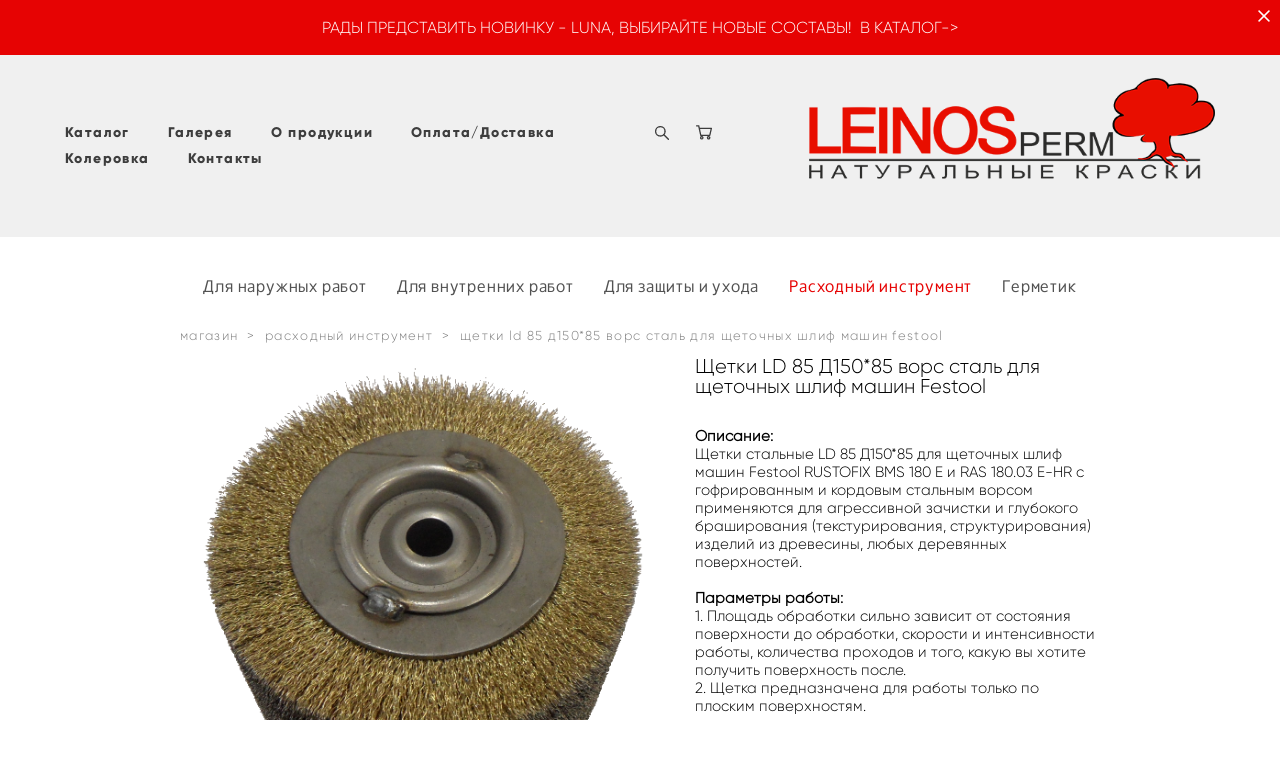

--- FILE ---
content_type: text/html; charset=UTF-8
request_url: https://leinosperm.ru/shop/schetki-ld-85-d15085-vors-stal-dlja-schetochnyh-shlif-mashin-festool
body_size: 18537
content:
<!-- Vigbo-cms //cdn-st2.vigbo.com/u69987/82071/ chloe -->
<!DOCTYPE html>
<html lang="ru">
<head>
    <script>var _createCookie=function(e,o,t){var i,n="";t&&((i=new Date).setTime(i.getTime()+864e5*t),n="; expires="+i.toGMTString()),document.cookie=e+"="+o+n+"; path=/"};function getCookie(e){e=document.cookie.match(new RegExp("(?:^|; )"+e.replace(/([\.$?*|{}\(\)\[\]\\\/\+^])/g,"\\$1")+"=([^;]*)"));return e?decodeURIComponent(e[1]):void 0}"bot"==getCookie("_gphw_mode")&&_createCookie("_gphw_mode","humen",0);</script>
    <meta charset="utf-8">
<title>Расходный инструмент > Щетки LD 85 Д150*85 ворс сталь для щеточных шлиф машин Festool купить в интернет-магазине</title>
<meta name="keywords" content="Щетки LD 85 Д150*85 ворс сталь для щеточных шлиф машин Festool, Расходный инструмент." />
<meta name="description" content="Расходный инструмент. Щетки LD 85 Д150*85 ворс сталь для щеточных шлиф машин Festool." />
    <meta property="og:title" content="Расходный инструмент > Щетки LD 85 Д150*85 ворс сталь для щеточных шлиф машин Festool купить в интернет-магазине" />
    <meta property="og:description" content="Расходный инструмент. Щетки LD 85 Д150*85 ворс сталь для щеточных шлиф машин Festool." />
    <meta property="og:url" content="https://leinosperm.ru/shop/schetki-ld-85-d15085-vors-stal-dlja-schetochnyh-shlif-mashin-festool" />
    <meta property="og:type" content="website" />
        <meta property="og:image" content="//cdn-sh1.vigbo.com/shops/176489/products/19807491/images/3-2373484bc863110b95dd2873cb6cf39c.png" />
        <meta property="og:image" content="//cdn-st2.vigbo.com/u69987/82071/logo/u-8de7388e3a7d62a66af918fdcd7ca22a@2x.png" />
        <meta property="og:image" content="//cdn-sh1.vigbo.com/shops/176489/products/19807491/images/3-594f1b78fbab65e3c755f7b70ea465c0.png" />

<meta name="viewport" content="width=device-width, initial-scale=1">


	<link rel="shortcut icon" href="//cdn-st2.vigbo.com/u69987/82071/favicon.ico" type="image/x-icon" />

<!-- Blog RSS -->

<!-- Preset CSS -->
    <script>window.use_preset = false;</script>

<script>
    window.cdn_paths = {};
    window.cdn_paths.modules = '//cdn-s.vigbo.com/cms/kevin2/site/' + 'dev/scripts/site/';
    window.cdn_paths.site_scripts = '//cdn-s.vigbo.com/cms/kevin2/site/' + 'dev/scripts/';
</script>
    <link href="https://fonts.googleapis.com/css?family=Abel|Alegreya:400,400i,700,700i,800,800i,900,900i|Alex+Brush|Amatic+SC:400,700|Andika|Anonymous+Pro:400i,700i|Anton|Arimo:400,400i,700,700i|Arsenal:400,400i,700,700i|Asap:400,400i,500,500i,600,600i,700,700i|Bad+Script|Baumans|Bitter:100,100i,200,200i,300,300i,400i,500,500i,600,600i,700i,800,800i,900,900i|Brygada+1918:400,700,400i,700i|Cactus+Classical+Serif|Carlito:400,700,400i,700i|Chocolate+Classical+Sans|Comfortaa:300,400,500,600,700|Commissioner:100,200,300,400,500,600,700,800,900|Cormorant:300i,400i,500,500i,600,600i,700i|Cormorant+Garamond:300i,400i,500,500i,600,600i,700i|Cormorant+Infant:300i,400i,500,500i,600,600i,700i|Cousine:400,400i,700,700i|Crafty+Girls|Cuprum:400,400i,700,700i|Days+One|Dela+Gothic+One|Delius+Unicase:400,700|Didact+Gothic|Dosis|EB+Garamond:400i,500,500i,600,600i,700i,800,800i|Euphoria+Script|Exo|Exo+2:100,100i,200,200i,300i,400i,500,500i,600,600i,700i,800,800i,900,900i|Federo|Fira+Code:300,500,600|Fira+Sans:100,100i,200,200i,300i,400i,500,500i,600,600i,700i,800,800i,900,900i|Fira+Sans+Condensed:100,100i,200,200i,300i,400i,500,500i,600,600i,700i,800,800i,900,900i|Forum|Gentium+Book+Plus:400,700,400i,700i|Gentium+Plus:400,700,400i,700i|Geologica:100,200,300,400,500,600,700,800,900|Glegoo:400,700|Golos+Text:400,500,600,700,800,900|Gudea:400,400i,700|Handlee|IBM+Plex+Mono:100,100i,200,200i,300i,400i,500,500i,600,600i,700i|IBM+Plex+Sans:100,100i,200,200i,300i,400i,500,500i,600,600i,700i|IBM+Plex+Serif:100,100i,200,200i,300,300i,400,400i,500,500i,600,600i,700,700i|Inter:100,200,300,400,500,600,700,800,900|Inter+Tight:100,200,300,400,500,600,700,800,900,100i,200i,300i,400i,500i,600i,700i,800i,900i|Istok+Web:400,400i,700,700i|JetBrains+Mono:100,100i,200,200i,300,300i,400,400i,500,500i,600,600i,700,700i,800,800i|Jost:100,100i,200,200i,300,300i,400,400i,500,500i,600,600i,700,700i,800,800i,900,900i|Jura:400,300,500,600,700|Kelly+Slab|Kranky|Krona+One|Leckerli+One|Ledger|Liter|Lobster|Lora:400,400i,700,700i,500,500i,600,600i|Lunasima:400,700|Manrope:200,300,400,500,600,700,800|Marck+Script|Marko+One|Marmelad|Merienda+One|Merriweather:300i,400i,700i,900,900i|Moderustic:300,400,500,600,700,800|Montserrat:300i,400i,500,500i,600,600i,700i,800,800i,900,900i|Montserrat+Alternates:100,100i,200,200i,300,300i,400,400i,500,500i,600,600i,700,700i,800,800i,900,900i|Mulish:200,300,400,500,600,700,800,900,200i,300i,400i,500i,600i,700i,800i,900i|Neucha|Noticia+Text:400,400i,700,700i|Noto+Sans:400,400i,700,700i|Noto+Sans+Mono:100,200,300,400,500,600,700,800,900|Noto+Serif:400,400i,700,700i|Noto+Serif+Display:100,200,300,400,500,600,700,800,900,100i,200i,300i,400i,500i,600i,700i,800i,900i|Nova+Flat|Nova+Oval|Nova+Round|Nova+Slim|Nunito:400,200,200i,300,300i,400i,600,600i,700,700i,800,800i,900,900i|Old+Standard+TT:400i|Open+Sans:300i,400i,600,600i,700i,800,800i|Open+Sans+Condensed:300,300i,700|Oranienbaum|Original+Surfer|Oswald:200,500,600|Oxygen:300|Pacifico|Philosopher:400,400i,700,700i|Piazzolla:100,200,300,400,500,600,700,800,900,100i,200i,300i,400i,500i,600i,700i,800i,900i|Play:400,700|Playfair+Display:400,700,400i,500,500i,600,600i,700i,800,800i,900,900i|Playfair+Display+SC|Poiret+One|Press+Start+2P|Prosto+One|PT+Mono|PT+Sans:400i,700i|PT+Sans+Caption:400,700|PT+Sans+Narrow:400,700|PT+Serif:400i,700i|PT+Serif+Caption:400,400i|Quicksand|Raleway:100,100i,300i,400i,500,500i,600,600i,700i,800,800i,900,900i|Roboto:100,100i,300i,400i,500,500i,700i,900,900i|Roboto+Condensed:300i,400i,700i|Roboto+Mono:100,100i,200,200i,300,300i,400,400i,500,500i,600,600i,700,700i|Roboto+Slab:100,200,500,600,800,900|Rochester|Rokkitt:400,100,300,500,600,700,800,900|Rubik:300i,400i,500,500i,600,600i,700i,800,800i,900,900i|Ruslan+Display|Russo+One|Salsa|Satisfy|Scada:400,400i,700,700i|Snippet|Sofia|Source+Code+Pro:200,300,400,500,600,700,900|Source+Sans+Pro:200,300,400,600,700,900|Source+Serif+Pro:200,200i,300,300i,400,400i,600,600i,700,700i,900,900i|Spectral:200,200i,300,300i,400,400i,500,500i,600,600i,700,700i,800,800i|Stint+Ultra+Expanded|STIX+Two+Text:400,700,400i,700i|Syncopate|Tenor+Sans|Tinos:400,400i,700,700i|Trochut|Ubuntu:300i,400i,500,500i,700i|Ubuntu+Condensed|Ubuntu+Mono:400,400i,700,700i|Unbounded:200,300,400,500,600,700,800,900|Underdog|Unkempt:400,700|Voces|Wix+Madefor+Display:400,500,600,700,800|Wix+Madefor+Text:400,500,600,700,800,400i,500i,600i,700i,800i|Yeseva+One|Ysabeau:100,200,300,400,500,600,700,800,900,100i,200i,300i,400i,500i,600i,700i,800i,900i|Ysabeau+Infant:100,200,300,400,500,600,700,800,900,100i,200i,300i,400i,500i,600i,700i,800i,900i|Ysabeau+Office:100,200,300,400,500,600,700,800,900,100i,200i,300i,400i,500i,600i,700i,800i,900i|Ysabeau+SC:100,200,300,400,500,600,700,800,900|Zen+Old+Mincho&display=swap&subset=cyrillic" rel="stylesheet">
    <!-- Preconnect resource -->
    <link rel="preconnect" href="https://leinosperm.ru/">
    <link rel="preconnect" href="//cdn-s.vigbo.com/cms/kevin2/site/">
    <link rel="preconnect" href="//cdn-sh.vigbo.com">

    <!-- Preload JS -->
    <link rel="preload" as="script" href="//cdn-s.vigbo.com/cms/kevin2/site/dev/scripts/vendor/jquery-3.3.1.min.js?ver=uzimSt">
    <link rel="preload" as="script" href="//cdn-s.vigbo.com/cms/kevin2/site/prod/js/site.js?ver=uzimSt">

            <!-- React Preload JS -->
        <link rel="preload" as="script" href="//cdn-s.vigbo.com/cms/kevin2/site/prod/js/runtime-main.js?ver=uzimSt">
        <link rel="preload" as="script" href="//cdn-s.vigbo.com/cms/kevin2/site/prod/js/main.chunk.js?ver=uzimSt">
    
    <!-- CORE CSS -->
    
        <!-- SHOP CSS -->
    <link rel="preload" as="style" onload="this.onload=null;this.rel='stylesheet'" href="//cdn-sh.vigbo.com/vigbo-cms/styles/prod/build_shop_front.css?v=yoi6fA">
    <noscript>
        <link rel="stylesheet" type="text/css" href="//cdn-sh.vigbo.com/vigbo-cms/styles/prod/build_shop_front.css?v=yoi6fA">
    </noscript>
    
    <!-- SITE CSS -->
    <link rel="preload" as="style" onload="this.onload=null;this.rel='stylesheet'" href="//cdn-s.vigbo.com/cms/kevin2/site/prod/css/build_cms_front.css?v=yoi6fA">
    <noscript>
        <link rel="stylesheet" type="text/css" href="//cdn-s.vigbo.com/cms/kevin2/site/prod/css/build_cms_front.css?v=yoi6fA">
    </noscript>

        <!-- CUSTOM SHOP CSS -->
    <link rel="preload" as="style" onload="this.onload=null;this.rel='stylesheet'" href="https://leinosperm.ru/css/custom-shop.css?v=46.748">
    <noscript>
        <link rel="stylesheet" type="text/css" href="https://leinosperm.ru/css/custom-shop.css?v=46.748">
    </noscript>
    
        <!-- React styles -->
    <link rel="preload" as="style" onload="this.onload=null;this.rel='stylesheet'" href="//cdn-s.vigbo.com/cms/kevin2/site/prod/css/main.chunk.css?ver=uzimSt">
    <noscript>
        <link rel="stylesheet" type="text/css" href="//cdn-s.vigbo.com/cms/kevin2/site/prod/css/main.chunk.css?ver=uzimSt">
    </noscript>
    <!-- /React styles -->
    
    <!-- LIFE CHANGED CSS -->
            <link rel="preload" as="style" onload="this.onload=null;this.rel='stylesheet'" href="https://leinosperm.ru/css/custom.css?v=46.748">
        <noscript>
            <link rel="stylesheet" type="text/css" href="https://leinosperm.ru/css/custom.css?v=46.748">
        </noscript>
    
    
                
    
    
        <style>
    .adaptive-desktop .custom__content--max-width,
    .adaptive-desktop .md-infoline__wrap {
        max-width: 100%;
    }
</style>
    <script src="//cdn-s.vigbo.com/cms/kevin2/site/dev/scripts/vendor/jquery-3.3.1.min.js?ver=uzimSt"></script>

    </head>


	



    <body data-template="chloe" class="f__preset-box f__site f__2 loading locale_ru chloe mod--search-enable mod--img-logo mod--header-static mod--menu-action-on-scroll mod--menu-load-on-scroll mod--infoline-cross-enable protect-images desktop mod--shop-page adaptive-desktop mod--horizontal-menu mod--infoline-enable bot-version js--loading-cascade mod--font-none-preset layout-logo-right--from-logo--menu-left   " data-preview="">

            
    
                        <!-- Инфополоса -->
            <div id="md-infoline" class="md-infoline js--infoline  ">
                    <div class="md-infoline__close" data-infoline-close>
            <svg width="12px" height="12px" viewBox="0 0 12 12">
                <g stroke="none" stroke-width="1" fill="none" fill-rule="evenodd">
                    <g  transform="translate(-893.000000, -308.000000)" fill="currentColor" fill-rule="nonzero">
                        <path d="M898.46967,313.46967 L899.53033,313.46967 L899,312.93934 L898.46967,313.46967 L897.93934,314 L893.46967,309.53033 C892.762563,308.823223 893.823223,307.762563 894.53033,308.46967 L899,312.93934 L903.46967,308.46967 C904.176777,307.762563 905.237437,308.823223 904.53033,309.53033 L900.06066,314 L904.53033,318.46967 C905.237437,319.176777 904.176777,320.237437 903.46967,319.53033 L899,315.06066 L894.53033,319.53033 C893.823223,320.237437 892.762563,319.176777 893.46967,318.46967 L897.93934,314 L898.46967,313.46967 Z M899.53033,313.46967 L899,312.93934 L898.46967,313.46967 L899.53033,313.46967 C899.237437,313.176777 898.762563,313.176777 898.46967,313.46967 L899.53033,313.46967 Z"></path>
                    </g>
                </g>
            </svg>
        </div>
                <div class="md-infoline__cont f__3">
            <div class="md-infoline__wrap custom__content--max-width">
                                <div style="text-align: center;">РАДЫ ПРЕДСТАВИТЬ НОВИНКУ - LUNA, ВЫБИРАЙТЕ НОВЫЕ СОСТАВЫ!&nbsp;&nbsp;<a href="/shop"><span style="color:#FFFFFF;">В КАТАЛОГ-&gt;</span></a></div>                            </div>
        </div>
    
</div>
    <div class="md-infoline-assets">
        <script>
            let infolineTypeTpl = 'tech'; /* Миграция и смена дизайна*/
			const infolineDBVersionTpl = "11";
            let infoscripeStorage = localStorage.getItem('infostripe');
            const infostripeData = JSON.parse(infoscripeStorage);
			let infolineinfolineFirstJSTpl = false;

            if(!infoscripeStorage || (infoscripeStorage && (infostripeData.version !== infolineDBVersionTpl))) {
                infolineinfolineFirstJSTpl = true;
                $('body').addClass('is--infoline-firstopen');
            }
        </script>
        <script>
			infolineTypeTpl = 'user'; /* Используется обычной полосой */
			const infolineCrossSettingTpl = "true";
        </script>
<style>
    .md-infoline__cont {
    padding-top: 18px;
    padding-bottom: 18px;
}
    .md-infoline {
        background: #e60303;
    }
.md-infoline__close svg path {
        fill: #ffffff;
    }
/* Цвет крестика не используется после задачи MAIN-3592
.md-infoline__close:hover svg path  {
        fill: ;
    }
*/
</style>
        </div>

                <div class="l-wrap js-wrap">

    <header class="l-header l-header-main js-header-main layout-logo-right--from-logo--menu-left  ">
    <div class="l-header__wrapper custom__header-decorate-line custom__menu-bg-rgb custom__header-padding-y mod--show-menu-after-logo-load mod--effect-move-from-top">
        <div class="l-header__cont ">

            <div class="l-header__row">

                <div class="l-header__col0 l-header__col l-header__mobile--box"><!-- mobile menu -->
                    <!-- basket icon for mobile -->
                                            <div class="md-menu__icons mod--right md-menu__li-l1">
                            <!-- Если есть поиск или корзина -->
    <div class="l-header__icons--box f__menu">
        &nbsp; <!-- для выравнивания по вертикали (дублирует размер шрифта) -->

        <div class="l-header__icons--wrap">
            <div class="js--iconBasketWrapper" >
                 <!-- если не только Поиск и есть Магазин -->
                    <!-- то выводим корзину -->
                    <div class="js--iconBasketView shop_page l-header__icon l-header__icon--cart" >
                        <a href='/shop/cart' class='shop-basket--box lnk-cart design_editor-icons' data-id='shop-cart-widget'>
                            <span class='shop-basket'>
                                                                    <!-- Basket 05 -->
                                    <svg xmlns="http://www.w3.org/2000/svg" viewBox="0 0 18.5 17.5"><polyline class="basket-svg-style basket-svg-edit-round" points="0.75 1.63 3.13 1.63 5.51 12.59 15.95 12.59 17.75 4.63 4.3 4.63"/><ellipse class="basket-svg-style basket-svg-edit-limit" cx="6.64" cy="15.42" rx="1.36" ry="1.33"/><ellipse class="basket-svg-style basket-svg-edit-limit" cx="14.59" cy="15.42" rx="1.36" ry="1.33"/></svg>

                                                            </span>
                            <span class='shop-cart-widget-amount'>
                                                            </span>
                        </a>
                    </div>
                
            </div>

                            <div class="l-header__icon l-header__icon--search">
                    <a class="searchform__svg js--open_searchform design_editor-icons">
                        <svg xmlns="http://www.w3.org/2000/svg" viewBox="0 0 15.5 17.5"><ellipse class="search-svg-style" cx="5.92" cy="8.01" rx="5.17" ry="5.13"/><line class="search-svg-style" x1="9.59" y1="11.64" x2="14.75" y2="16.75"/></svg>
                    </a>
                </div>
                    </div>

        <!-- Add separator -->
                <!-- -->
    </div>
                        </div>
                                    </div>

                <div class="l-header__col1 l-header__col l-header__logo--box mod--set-logo-max-width">
                    <div id='logoWrap' class='logo__wrap' data-lt="" >
                        
<div class="logo logo-image">
	<a href="https://leinosperm.ru/">
		

			
			<img src="[data-uri]"
				 data-src="//cdn-st2.vigbo.com/u69987/82071/logo/u-8de7388e3a7d62a66af918fdcd7ca22a.png?v=46.748"
				 alt=""
				 title=""
				 class="copy-protect mod--has-logo2x mod--has-logo1x "
				 						data-src2x="//cdn-st2.vigbo.com/u69987/82071/logo/u-8de7388e3a7d62a66af918fdcd7ca22a@2x.png?v=46.748"
						data-width2x="275"
				 			/>
			</a>

</div>
                    </div>
                </div>

                <div class="l-header__col2 l-header__col l-header__menu--box">

                    <nav class='md-menu' data-menu-type="origin">
                        			<ul class="menu md-menu__main js--menu__main is--level1  mod--menu_underline		 mod--menu_left"><li  id="5292988" data-id="5292988" class="md-menu__li-l1 menu-item js--menu__li-l1  with-sub"><a class="md-menu__href-l1 js--menu-mobile-sildetoggle is--link-level1 f__menu  height2 big-height5" href="/shop/leinos-narujnoe"  >Каталог</a><div class="md-menu__wrap-l2 js--menu-submenu" id="sub-5292988" data-parent-id="5292988"><ul class="mod--submenu-center js--menu-submenu__ul mod--custom-scrollbar__not-mac"><li class="md-menu__li-l2 "><a class="md-menu__href-l2 f__sub-menu" href="/shop/leinos-narujnoe" rel="ext noopener noreferrer" target="_blank">НАРУЖНЫЕ РАБОТЫ</a></li><li class="md-menu__li-l2 "><a class="md-menu__href-l2 f__sub-menu" href="/shop/dlja-vnutrennih-rabot" rel="ext noopener noreferrer" target="_blank">ВНУТРЕННИЕ РАБОТЫ</a></li><li class="md-menu__li-l2 "><a class="md-menu__href-l2 f__sub-menu" href="/shop/dlja-zaschity-i-uhoda" rel="ext noopener noreferrer" target="_blank">ЗАЩИТА И УХОД</a></li><li class="md-menu__li-l2 "><a class="md-menu__href-l2 f__sub-menu" href="/shop/rashodnyj-instrument" rel="ext noopener noreferrer" target="_blank">РАСХОДНЫЙ ИНСТРУМЕНТ</a></li><li class="md-menu__li-l2 "><a class="md-menu__href-l2 f__sub-menu" href="/shop/germetik" rel="ext noopener noreferrer" target="_blank">ГЕРМЕТИК</a></li></ul></div></li><li  id="5392053" data-id="5392053" class="md-menu__li-l1 menu-item js--menu__li-l1  with-sub"><a class="md-menu__href-l1 js--menu-mobile-sildetoggle is--link-level1 f__menu  height2 big-height5" href="/portfolio"  >Галерея</a><div class="md-menu__wrap-l2 js--menu-submenu" id="sub-5392053" data-parent-id="5392053"><ul class="mod--submenu-center js--menu-submenu__ul mod--custom-scrollbar__not-mac"><li class="md-menu__li-l2 "><a class="md-menu__href-l2 f__sub-menu" href="/portfolio" rel="ext noopener noreferrer" >Фотогалерея</a></li><li class="md-menu__li-l2 "><a class="md-menu__href-l2 f__sub-menu" href="/video" rel="ext noopener noreferrer" >Видео</a></li></ul></div></li><li  id="5219031" data-id="5219031" class="md-menu__li-l1 menu-item js--menu__li-l1 "><a class="md-menu__href-l1 is--link-level1 f__menu height2 big-height5" href="https://leinosperm.ru/infopr"  >О продукции</a></li><li  id="5219029" data-id="5219029" class="md-menu__li-l1 menu-item js--menu__li-l1 "><a class="md-menu__href-l1 is--link-level1 f__menu height2 big-height5" href="https://leinosperm.ru/dostavka"  >Оплата/Доставка</a></li><li  id="5408067" data-id="5408067" class="md-menu__li-l1 menu-item js--menu__li-l1 "><a class="md-menu__href-l1 is--link-level1 f__menu height2 big-height5" href="https://leinosperm.ru/kolerovka"  >Колеровка</a></li><li  id="5212365" data-id="5212365" class="md-menu__li-l1 menu-item js--menu__li-l1 "><a class="md-menu__href-l1 is--link-level1 f__menu height2 big-height5" href="https://leinosperm.ru/contacts"  >Контакты</a></li></ul><div class="md-menu-mobile__socials social-icons"><div class="social-icons-wrapper"></div></div>
                        <div class="js--menu-icons md-menu__icons md-menu__li-l1 md-menu__has-separator shop_page" >
                            <!-- Если есть поиск или корзина -->
    <div class="l-header__icons--box f__menu">
        &nbsp; <!-- для выравнивания по вертикали (дублирует размер шрифта) -->

        <div class="l-header__icons--wrap">
            <div class="js--iconBasketWrapper" >
                 <!-- если не только Поиск и есть Магазин -->
                    <!-- то выводим корзину -->
                    <div class="js--iconBasketView shop_page l-header__icon l-header__icon--cart" >
                        <a href='/shop/cart' class='shop-basket--box lnk-cart design_editor-icons' data-id='shop-cart-widget'>
                            <span class='shop-basket'>
                                                                    <!-- Basket 05 -->
                                    <svg xmlns="http://www.w3.org/2000/svg" viewBox="0 0 18.5 17.5"><polyline class="basket-svg-style basket-svg-edit-round" points="0.75 1.63 3.13 1.63 5.51 12.59 15.95 12.59 17.75 4.63 4.3 4.63"/><ellipse class="basket-svg-style basket-svg-edit-limit" cx="6.64" cy="15.42" rx="1.36" ry="1.33"/><ellipse class="basket-svg-style basket-svg-edit-limit" cx="14.59" cy="15.42" rx="1.36" ry="1.33"/></svg>

                                                            </span>
                            <span class='shop-cart-widget-amount'>
                                                            </span>
                        </a>
                    </div>
                
            </div>

                            <div class="l-header__icon l-header__icon--search">
                    <a class="searchform__svg js--open_searchform design_editor-icons">
                        <svg xmlns="http://www.w3.org/2000/svg" viewBox="0 0 15.5 17.5"><ellipse class="search-svg-style" cx="5.92" cy="8.01" rx="5.17" ry="5.13"/><line class="search-svg-style" x1="9.59" y1="11.64" x2="14.75" y2="16.75"/></svg>
                    </a>
                </div>
                    </div>

        <!-- Add separator -->
                <!-- -->
    </div>
                        </div>
                    </nav>
                </div>

                <div class="l-header__col3 l-header__col l-header__ham--box" data-count-pages="6">
    <div class="md-menu__hamburger js-mob-menu-open">
        <svg height="20px" xmlns="http://www.w3.org/2000/svg" viewBox="0 0 18 17.5"><line class="hamburger-svg-style" y1="1" x2="18" y2="1"/><line class="hamburger-svg-style" y1="7" x2="18" y2="7"/><line class="hamburger-svg-style" y1="13" x2="18" y2="13"/></svg>
    </div>
</div>

            </div>
        </div>
    </div>
</header>








        <!-- Mobile menu -->
        <!-- mobile menu -->
<div  data-menu-type="mobile" data-custom-scroll data-set-top="stay-in-window" class="custom__header-decorate-line mod--custom-scroll-hidden mod--custom-scroll-resize md-menu--mobile js--menu--mobile mod--set-top--stop-mobile">
    <div class="md-menu--mobile__cont js--menu-mobile__cont">
                <div class="md-menu__icons mod--right md-menu__li-l1 js--menu__li-l1">
            <!-- Если есть поиск или корзина -->
    <div class="l-header__icons--box f__menu">
        &nbsp; <!-- для выравнивания по вертикали (дублирует размер шрифта) -->

        <div class="l-header__icons--wrap">
            <div class="js--iconBasketWrapper" >
                 <!-- если не только Поиск и есть Магазин -->
                    <!-- то выводим корзину -->
                    <div class="js--iconBasketView shop_page l-header__icon l-header__icon--cart" >
                        <a href='/shop/cart' class='shop-basket--box lnk-cart design_editor-icons' data-id='shop-cart-widget'>
                            <span class='shop-basket'>
                                                                    <!-- Basket 05 -->
                                    <svg xmlns="http://www.w3.org/2000/svg" viewBox="0 0 18.5 17.5"><polyline class="basket-svg-style basket-svg-edit-round" points="0.75 1.63 3.13 1.63 5.51 12.59 15.95 12.59 17.75 4.63 4.3 4.63"/><ellipse class="basket-svg-style basket-svg-edit-limit" cx="6.64" cy="15.42" rx="1.36" ry="1.33"/><ellipse class="basket-svg-style basket-svg-edit-limit" cx="14.59" cy="15.42" rx="1.36" ry="1.33"/></svg>

                                                            </span>
                            <span class='shop-cart-widget-amount'>
                                                            </span>
                        </a>
                    </div>
                
            </div>

                            <div class="l-header__icon l-header__icon--search">
                    <a class="searchform__svg js--open_searchform design_editor-icons">
                        <svg xmlns="http://www.w3.org/2000/svg" viewBox="0 0 15.5 17.5"><ellipse class="search-svg-style" cx="5.92" cy="8.01" rx="5.17" ry="5.13"/><line class="search-svg-style" x1="9.59" y1="11.64" x2="14.75" y2="16.75"/></svg>
                    </a>
                </div>
                    </div>

        <!-- Add separator -->
                <!-- -->
    </div>
        </div>
        
        			<ul class="menu md-menu__main js--menu__main is--level1  mod--menu_underline		 mod--menu_left"><li  id="5292988" data-id="5292988" class="md-menu__li-l1 menu-item js--menu__li-l1  with-sub"><a class="md-menu__href-l1 js--menu-mobile-sildetoggle is--link-level1 f__menu  height2 big-height5" href="/shop/leinos-narujnoe"  >Каталог</a><div class="md-menu__wrap-l2 js--menu-submenu" id="sub-5292988" data-parent-id="5292988"><ul class="mod--submenu-center js--menu-submenu__ul mod--custom-scrollbar__not-mac"><li class="md-menu__li-l2 "><a class="md-menu__href-l2 f__sub-menu" href="/shop/leinos-narujnoe" rel="ext noopener noreferrer" target="_blank">НАРУЖНЫЕ РАБОТЫ</a></li><li class="md-menu__li-l2 "><a class="md-menu__href-l2 f__sub-menu" href="/shop/dlja-vnutrennih-rabot" rel="ext noopener noreferrer" target="_blank">ВНУТРЕННИЕ РАБОТЫ</a></li><li class="md-menu__li-l2 "><a class="md-menu__href-l2 f__sub-menu" href="/shop/dlja-zaschity-i-uhoda" rel="ext noopener noreferrer" target="_blank">ЗАЩИТА И УХОД</a></li><li class="md-menu__li-l2 "><a class="md-menu__href-l2 f__sub-menu" href="/shop/rashodnyj-instrument" rel="ext noopener noreferrer" target="_blank">РАСХОДНЫЙ ИНСТРУМЕНТ</a></li><li class="md-menu__li-l2 "><a class="md-menu__href-l2 f__sub-menu" href="/shop/germetik" rel="ext noopener noreferrer" target="_blank">ГЕРМЕТИК</a></li></ul></div></li><li  id="5392053" data-id="5392053" class="md-menu__li-l1 menu-item js--menu__li-l1  with-sub"><a class="md-menu__href-l1 js--menu-mobile-sildetoggle is--link-level1 f__menu  height2 big-height5" href="/portfolio"  >Галерея</a><div class="md-menu__wrap-l2 js--menu-submenu" id="sub-5392053" data-parent-id="5392053"><ul class="mod--submenu-center js--menu-submenu__ul mod--custom-scrollbar__not-mac"><li class="md-menu__li-l2 "><a class="md-menu__href-l2 f__sub-menu" href="/portfolio" rel="ext noopener noreferrer" >Фотогалерея</a></li><li class="md-menu__li-l2 "><a class="md-menu__href-l2 f__sub-menu" href="/video" rel="ext noopener noreferrer" >Видео</a></li></ul></div></li><li  id="5219031" data-id="5219031" class="md-menu__li-l1 menu-item js--menu__li-l1 "><a class="md-menu__href-l1 is--link-level1 f__menu height2 big-height5" href="https://leinosperm.ru/infopr"  >О продукции</a></li><li  id="5219029" data-id="5219029" class="md-menu__li-l1 menu-item js--menu__li-l1 "><a class="md-menu__href-l1 is--link-level1 f__menu height2 big-height5" href="https://leinosperm.ru/dostavka"  >Оплата/Доставка</a></li><li  id="5408067" data-id="5408067" class="md-menu__li-l1 menu-item js--menu__li-l1 "><a class="md-menu__href-l1 is--link-level1 f__menu height2 big-height5" href="https://leinosperm.ru/kolerovka"  >Колеровка</a></li><li  id="5212365" data-id="5212365" class="md-menu__li-l1 menu-item js--menu__li-l1 "><a class="md-menu__href-l1 is--link-level1 f__menu height2 big-height5" href="https://leinosperm.ru/contacts"  >Контакты</a></li></ul><div class="md-menu-mobile__socials social-icons"><div class="social-icons-wrapper"></div></div>
        <span class="js-close-mobile-menu close-mobile-menu">
        <!--<svg width="20px" height="20px"  xmlns="http://www.w3.org/2000/svg" viewBox="0 0 14.39 17.5"><line class="close-menu-burger" x1="0.53" y1="2.04" x2="13.86" y2="15.37"/><line class="close-menu-burger" x1="0.53" y1="15.37" x2="13.86" y2="2.04"/></svg>-->
            <svg xmlns="http://www.w3.org/2000/svg" width="18" height="18" viewBox="0 0 18 18"><path class="close-menu-burger" fill="none" fill-rule="evenodd" stroke="#fff" stroke-linecap="round" stroke-linejoin="round" stroke-width="1.5" d="M9 9.5l8-8-8 8-8-8 8 8zm0 0l8 8-8-8-8 8 8-8z"/></svg>
        </span>
    </div>
</div>

        <!-- Blog Slider -->
        
        <!-- CONTENT -->
        <div class="l-content l-content--main  desktop ">
            <section class="l-content--box l-content--box-shop js--box-shop shopProductPage" data-hash="shop" data-structure="">
    <div class="container custom__content--max-width">
        <div class="page shop-product autotest--shop-product img-zoom">

        <nav class="shop-menu horizontal-dropdown">
        <ul>
            
                                <li class="shop-menu-item  with-sub">
                    <a class="shop-menu__href-level-1 de--shop-menu__li-level-1 f__s_category f__3" href="https://leinosperm.ru/shop/leinos-narujnoe" data-open-menu-link="1">
                        Для наружных работ                    </a>
                                            <ul class="shop-sub-menu js--shop-submenu mod--custom-scrollbar ">
                            
                                                                <li class="shop-menu-item de--shop-menu__dropdown__bg ">
                                    <a class="shop-menu__href-level-2 de--shop-menu__li-level-2 f__s_sub-category f__3" href="https://leinosperm.ru/shop/fasad">Фасады</a>
                                </li>
                            
                                                                <li class="shop-menu-item de--shop-menu__dropdown__bg ">
                                    <a class="shop-menu__href-level-2 de--shop-menu__li-level-2 f__s_sub-category f__3" href="https://leinosperm.ru/shop/terrasa">Террасы</a>
                                </li>
                            
                                                                <li class="shop-menu-item de--shop-menu__dropdown__bg ">
                                    <a class="shop-menu__href-level-2 de--shop-menu__li-level-2 f__s_sub-category f__3" href="https://leinosperm.ru/shop/tortsy">Торцы</a>
                                </li>
                            
                                                                <li class="shop-menu-item de--shop-menu__dropdown__bg ">
                                    <a class="shop-menu__href-level-2 de--shop-menu__li-level-2 f__s_sub-category f__3" href="https://leinosperm.ru/shop/ulichnaja-mebel">Уличная мебель</a>
                                </li>
                            
                                                                <li class="shop-menu-item de--shop-menu__dropdown__bg ">
                                    <a class="shop-menu__href-level-2 de--shop-menu__li-level-2 f__s_sub-category f__3" href="https://leinosperm.ru/shop/ogrady">Ограды</a>
                                </li>
                            
                                                                <li class="shop-menu-item de--shop-menu__dropdown__bg ">
                                    <a class="shop-menu__href-level-2 de--shop-menu__li-level-2 f__s_sub-category f__3" href="https://leinosperm.ru/shop/okna">Окна и двери</a>
                                </li>
                                                    </ul>
                                    </li>
                <li class="shop-menu__href-level-1 de--shop-menu__li-level-1 separator f__s_category f__3 f__mt-0 f__mb-0"></li>
            
                                <li class="shop-menu-item  with-sub">
                    <a class="shop-menu__href-level-1 de--shop-menu__li-level-1 f__s_category f__3" href="https://leinosperm.ru/shop/dlja-vnutrennih-rabot" data-open-menu-link="1">
                        Для внутренних работ                    </a>
                                            <ul class="shop-sub-menu js--shop-submenu mod--custom-scrollbar ">
                            
                                                                <li class="shop-menu-item de--shop-menu__dropdown__bg ">
                                    <a class="shop-menu__href-level-2 de--shop-menu__li-level-2 f__s_sub-category f__3" href="https://leinosperm.ru/shop/potolki">Стены и потолки</a>
                                </li>
                            
                                                                <li class="shop-menu-item de--shop-menu__dropdown__bg ">
                                    <a class="shop-menu__href-level-2 de--shop-menu__li-level-2 f__s_sub-category f__3" href="https://leinosperm.ru/shop/pol">Полы и лестницы</a>
                                </li>
                            
                                                                <li class="shop-menu-item de--shop-menu__dropdown__bg ">
                                    <a class="shop-menu__href-level-2 de--shop-menu__li-level-2 f__s_sub-category f__3" href="https://leinosperm.ru/shop/dveri">Двери</a>
                                </li>
                            
                                                                <li class="shop-menu-item de--shop-menu__dropdown__bg ">
                                    <a class="shop-menu__href-level-2 de--shop-menu__li-level-2 f__s_sub-category f__3" href="https://leinosperm.ru/shop/mebel">Мебель</a>
                                </li>
                            
                                                                <li class="shop-menu-item de--shop-menu__dropdown__bg ">
                                    <a class="shop-menu__href-level-2 de--shop-menu__li-level-2 f__s_sub-category f__3" href="https://leinosperm.ru/shop/detskie-igrushki">Детские игрушки</a>
                                </li>
                                                    </ul>
                                    </li>
                <li class="shop-menu__href-level-1 de--shop-menu__li-level-1 separator f__s_category f__3 f__mt-0 f__mb-0"></li>
            
                                <li class="shop-menu-item ">
                    <a class="shop-menu__href-level-1 de--shop-menu__li-level-1 f__s_category f__3" href="https://leinosperm.ru/shop/dlja-zaschity-i-uhoda">
                        Для защиты и ухода                    </a>
                                    </li>
                <li class="shop-menu__href-level-1 de--shop-menu__li-level-1 separator f__s_category f__3 f__mt-0 f__mb-0"></li>
            
                                <li class="shop-menu-item active with-sub">
                    <a class="shop-menu__href-level-1 de--shop-menu__li-level-1 f__s_category f__3" href="https://leinosperm.ru/shop/rashodnyj-instrument" data-open-menu-link="1">
                        Расходный инструмент                    </a>
                                            <ul class="shop-sub-menu js--shop-submenu mod--custom-scrollbar ">
                            
                                                                <li class="shop-menu-item de--shop-menu__dropdown__bg ">
                                    <a class="shop-menu__href-level-2 de--shop-menu__li-level-2 f__s_sub-category f__3" href="https://leinosperm.ru/shop/kisti">Кисти</a>
                                </li>
                            
                                                                <li class="shop-menu-item de--shop-menu__dropdown__bg ">
                                    <a class="shop-menu__href-level-2 de--shop-menu__li-level-2 f__s_sub-category f__3" href="https://leinosperm.ru/shop/schetki">Щётки</a>
                                </li>
                                                    </ul>
                                    </li>
                <li class="shop-menu__href-level-1 de--shop-menu__li-level-1 separator f__s_category f__3 f__mt-0 f__mb-0"></li>
            
                                <li class="shop-menu-item ">
                    <a class="shop-menu__href-level-1 de--shop-menu__li-level-1 f__s_category f__3" href="https://leinosperm.ru/shop/germetik">
                        Герметик                    </a>
                                    </li>
                <li class="shop-menu__href-level-1 de--shop-menu__li-level-1 separator f__s_category f__3 f__mt-0 f__mb-0"></li>
                    </ul>
    </nav>
        <div class="schop-content-wrapper js-shop-content-wrapper ">
                    <!-- +Breadcrumbs -->
            <nav class="shop-bread-crumbs autotest--shop-bread-crumbs f__s_crumbs f__3 de--shop-breadcrumbs__font-family">
                <a href="https://leinosperm.ru/shop" class="de--shop-breadcrumbs__font-family">магазин</a>
                <span class="shop-separator">&GT;</span>

                
                                <a href="https://leinosperm.ru/shop/rashodnyj-instrument" class="de--shop-breadcrumbs__font-family">расходный инструмент</a>
                <span class="shop-separator">&GT;</span>
                
                <span>щетки ld 85 д150*85 ворс сталь для щеточных шлиф машин festool</span>
            </nav>
            <!-- -Breadcrumbs -->
        
        
<div class="product-gallery layout-square">

    <!-- +Product image slider -->
    <div class="product-gallery__mobile js--product-parent-block js--product-gallery__mobile
                ">
                    <div class="product-gallery__slider js--product-gallery__slider product-main-image" data-count-image="3">
                                <div class="product-gallery__slider-item product-image js--product-gallery__item" data-index="0">
                                        <img                             fetchpriority="high"
                                                data-number="0"
                         src="[data-uri]%3D%3D" alt="Щетки LD 85 Д150*85 ворс сталь для щеточных шлиф машин Festool"
                         class="loading copy-protect active"
                         data-index="0"
                         data-id="51770199"
                         data-base-path="//cdn-sh1.vigbo.com/shops/176489/products/19807491/images/"
                         data-file-name="2373484bc863110b95dd2873cb6cf39c.png"
                         data-sizes='{"2":{"width":518,"height":539},"3":{"width":518,"height":539},"500":{"width":512,"height":533}}'
                    data-version=""
                    data-width="518"
                    data-height="539" />
                </div>
                                <div class="product-gallery__slider-item product-image js--product-gallery__item" data-index="1">
                                        <img                             loading="lazy"
                            decoding="async"
                                                data-number="1"
                         src="[data-uri]%3D%3D" alt="Щетки LD 85 Д150*85 ворс сталь для щеточных шлиф машин Festool"
                         class="loading copy-protect "
                         data-index="1"
                         data-id="51770197"
                         data-base-path="//cdn-sh1.vigbo.com/shops/176489/products/19807491/images/"
                         data-file-name="594f1b78fbab65e3c755f7b70ea465c0.png"
                         data-sizes='{"2":{"width":492,"height":600},"3":{"width":492,"height":600},"500":{"width":492,"height":600}}'
                    data-version=""
                    data-width="492"
                    data-height="600" />
                </div>
                                <div class="product-gallery__slider-item product-image js--product-gallery__item" data-index="2">
                                        <img                             loading="lazy"
                            decoding="async"
                                                data-number="2"
                         src="[data-uri]%3D%3D" alt="Щетки LD 85 Д150*85 ворс сталь для щеточных шлиф машин Festool"
                         class="loading copy-protect "
                         data-index="2"
                         data-id="51770198"
                         data-base-path="//cdn-sh1.vigbo.com/shops/176489/products/19807491/images/"
                         data-file-name="4286399627e6ba3fee39de7af643924d.png"
                         data-sizes='{"2":{"width":508,"height":584},"3":{"width":508,"height":584},"500":{"width":508,"height":584}}'
                    data-version=""
                    data-width="508"
                    data-height="584" />
                </div>
                            </div>

            <div class="js--product-images product-images clearfix ">
                                <div class="product-image-cell js--product-gallery__item active" data-index="0">
                    <a href="#" class="product-image">
                                                <img                                 fetchpriority="high"
                                                        data-number="0"
                             src="" alt="Щетки LD 85 Д150*85 ворс сталь для щеточных шлиф машин Festool" class="loading copy-protect"
                             data-index="0"
                             data-id="51770199"
                             data-sizes='{"2":{"width":518,"height":539},"3":{"width":518,"height":539},"500":{"width":512,"height":533}}'
                        data-base-path="//cdn-sh1.vigbo.com/shops/176489/products/19807491/images/"
                        data-file-name="2373484bc863110b95dd2873cb6cf39c.png"
                        data-version=""
                        data-width="518"
                        data-height="539" />
                    </a>
                </div>
                                <div class="product-image-cell js--product-gallery__item " data-index="1">
                    <a href="#" class="product-image">
                                                <img                                 loading="lazy"
                                decoding="async"
                                                        data-number="1"
                             src="" alt="Щетки LD 85 Д150*85 ворс сталь для щеточных шлиф машин Festool" class="loading copy-protect"
                             data-index="1"
                             data-id="51770197"
                             data-sizes='{"2":{"width":492,"height":600},"3":{"width":492,"height":600},"500":{"width":492,"height":600}}'
                        data-base-path="//cdn-sh1.vigbo.com/shops/176489/products/19807491/images/"
                        data-file-name="594f1b78fbab65e3c755f7b70ea465c0.png"
                        data-version=""
                        data-width="492"
                        data-height="600" />
                    </a>
                </div>
                                <div class="product-image-cell js--product-gallery__item " data-index="2">
                    <a href="#" class="product-image">
                                                <img                                 loading="lazy"
                                decoding="async"
                                                        data-number="2"
                             src="" alt="Щетки LD 85 Д150*85 ворс сталь для щеточных шлиф машин Festool" class="loading copy-protect"
                             data-index="2"
                             data-id="51770198"
                             data-sizes='{"2":{"width":508,"height":584},"3":{"width":508,"height":584},"500":{"width":508,"height":584}}'
                        data-base-path="//cdn-sh1.vigbo.com/shops/176489/products/19807491/images/"
                        data-file-name="4286399627e6ba3fee39de7af643924d.png"
                        data-version=""
                        data-width="508"
                        data-height="584" />
                    </a>
                </div>
                            </div>

            </div>
    <!-- -Product image slider -->

</div>

<div class="shop-fsbox">


		<div class="control close">
			<a class="fsbox__nav fsbox__close" id="fsboxClose" href="#">
				<svg class="fsbox__close-ico" xmlns="http://www.w3.org/2000/svg" width="18" height="18" viewBox="0 0 18 18">
					<path class="close-menu-burger de--main__text-default-color--stroke" fill="none" fill-rule="evenodd" stroke="#fff" stroke-linecap="round" stroke-linejoin="round" stroke-width="1.5" d="M9 9.5l8-8-8 8-8-8 8 8zm0 0l8 8-8-8-8 8 8-8z"></path>
				</svg>
			</a>
		</div>
		<div class="control prev">
			<a class="fsbox__nav" id="fsboxPrev" href="#">
				<svg xmlns="http://www.w3.org/2000/svg" width="14" height="14" viewBox="0 0 16 27"
					 style="overflow: hidden; position: relative;">
					<path class="de--main__text-default-color" stroke="none"
						  d="M140.206,1140.93L152,1151.86l-2.133,2.13L136,1141.13l0.137-.13-0.131-.14L149.869,1127l2.132,2.13Z"
						  transform="translate(-136 -1127)"></path>
				</svg>

			</a>
		</div>
		<div class="control next">
			<a class="fsbox__nav" id="fsboxNext" href="#">
				<svg xmlns="http://www.w3.org/2000/svg" width="14" height="14" viewBox="0 0 16 27"
					 style="overflow: hidden; position: relative;">
					<path class="de--main__text-default-color" stroke="none"
						  d="M2815,1141.13l-13.86,12.86-2.13-2.13,11.78-10.93-11.79-11.8,2.13-2.13,13.86,13.86-0.13.14Z"
						  transform="translate(-2799 -1127)"></path>
				</svg>
			</a>
		</div>

		<div class="spinner-container">
			<div class="spinner">
                <svg class="md-preloader" viewBox="0 0 66 66" xmlns="http://www.w3.org/2000/svg"><circle class="path" fill="none" stroke-width="4" stroke-linecap="round" cx="33" cy="33" r="30"></circle></svg>
            </div>
		</div>

		<div class="shop-slides">
                            <div class="shop-slide__block js--shop-slide__block">
                    <img src="data:image/gif,"
                         alt="Щетки LD 85 Д150*85 ворс сталь для щеточных шлиф машин Festool"
                         class="loading js--copy-protect shop-slide js--shop-slide"
                         style="display: none; opacity: 0"
                        data-id="51770199"
                        data-base-path="//cdn-sh1.vigbo.com/shops/176489/products/19807491/images/"
                        data-file-name="2373484bc863110b95dd2873cb6cf39c.png"
                        data-version=""
                        data-sizes='{"2":{"width":518,"height":539},"3":{"width":518,"height":539},"500":{"width":512,"height":533}}'
                        data-width="518"
                        data-height="539" />
                </div>
                            <div class="shop-slide__block js--shop-slide__block">
                    <img src="data:image/gif,"
                         alt="Щетки LD 85 Д150*85 ворс сталь для щеточных шлиф машин Festool"
                         class="loading js--copy-protect shop-slide js--shop-slide"
                         style="display: none; opacity: 0"
                        data-id="51770197"
                        data-base-path="//cdn-sh1.vigbo.com/shops/176489/products/19807491/images/"
                        data-file-name="594f1b78fbab65e3c755f7b70ea465c0.png"
                        data-version=""
                        data-sizes='{"2":{"width":492,"height":600},"3":{"width":492,"height":600},"500":{"width":492,"height":600}}'
                        data-width="492"
                        data-height="600" />
                </div>
                            <div class="shop-slide__block js--shop-slide__block">
                    <img src="data:image/gif,"
                         alt="Щетки LD 85 Д150*85 ворс сталь для щеточных шлиф машин Festool"
                         class="loading js--copy-protect shop-slide js--shop-slide"
                         style="display: none; opacity: 0"
                        data-id="51770198"
                        data-base-path="//cdn-sh1.vigbo.com/shops/176489/products/19807491/images/"
                        data-file-name="4286399627e6ba3fee39de7af643924d.png"
                        data-version=""
                        data-sizes='{"2":{"width":508,"height":584},"3":{"width":508,"height":584},"500":{"width":508,"height":584}}'
                        data-width="508"
                        data-height="584" />
                </div>
            		</div>


</div>

<script type="text/json" id="images-sizes">
	{"2":{"width":1024,"height":0},"3":{"width":2048,"height":0},"500":{"width":512,"height":0}}</script>

        <!-- +Description product -->
        <article class="description js-description "">
            <h1 class="name f__s_product f__h2 f__mt-0 f__mb-0 stop-css">Щетки LD 85 Д150*85 ворс сталь для щеточных шлиф машин Festool</h1>

            
            
            <!-- +Aside product -->
            <div class="shop-product__aside">

                
                <!-- +Text product -->
                <div class="text f__2">
                        <strong>Описание:</strong><br />
Щетки стальные LD 85 Д150*85 для щеточных шлиф машин Festool RUSTOFIX BMS 180 E и RAS 180.03 E-HR с гофрированным и кордовым стальным ворсом применяются для агрессивной зачистки и глубокого браширования (текстурирования, структурирования) изделий из древесины, любых деревянных поверхностей.<br />
<br />
<strong>Параметры работы:</strong><br />
1. Площадь обработки сильно зависит от состояния поверхности до обработки, скорости и интенсивности работы, количества проходов и того, какую вы хотите получить поверхность после.<br />
2. Щетка предназначена для работы только по плоским поверхностям.                        <!-- +Text decoration -->
                                                <!-- -Text decoration -->
                    </div>
                <!-- -Text product -->

            </div>
            <!-- -Aside product -->
                            <!-- + Share btn -->
                <!-- +Social buttons -->
<div class="social-box clearfix">
                <!-- +VK Share -->
        <div class="vkontakte"></div><script id="vkScript"></script>
        <!-- -VK Share -->
        
    
</div>
<!-- -Social buttons -->
<script type="text/json" data-shop-action="socialicons">
    {"name":"\u0429\u0435\u0442\u043a\u0438 LD 85 \u0414150*85 \u0432\u043e\u0440\u0441 \u0441\u0442\u0430\u043b\u044c \u0434\u043b\u044f \u0449\u0435\u0442\u043e\u0447\u043d\u044b\u0445 \u0448\u043b\u0438\u0444 \u043c\u0430\u0448\u0438\u043d Festool","facebook":0,"vktext":"\u041c\u043d\u0435 \u043d\u0440\u0430\u0432\u0438\u0442\u0441\u044f","vk":1,"pinterest":0}</script>                <!-- - Share btn -->
                    </article>
        <!-- -Description product -->
    </div>
    <div class="additional_product_info text f__3"></div>
    <div class="clearfix"></div>

    
            <style>
    .shop-static-grid .static-grid-item .static-grid-cell {margin: 0 0 20px 20px}    </style>

    <!-- +Bind products -->
    <div class="shop-products bind_products">
        <article class="description bind_product">
            <!-- <div class="cart-panel"></div> -->
            <h3 class="name bind_product f__s_product f__h3 f__mt-0 f__mb-0 stop-css">ТАКЖЕ ВАМ МОЖЕТ ПОНРАВИТЬСЯ</h3>
        </article>
        <div  id="position-correct" class="shop-static-grid product-meta-bottom-left product-note-top products-list" data-grid-image-rate="1" data-grid-image-col="5" data-grid-item-margin="20" data-grid-image-position="outer">
                            <div class="static-grid-item">
                    <div class="static-grid-cell">
                        <a href="https://leinosperm.ru/shop/schetki-chashechnye-d80-120m14-vors-polimer-abraziv-p180" class="product">
                        <div class="image " data-width="780" data-height="780">
                            <span class="spinner"></span>
                            <img class="copy-protect" data-src="//cdn-sh1.vigbo.com/shops/176489/products/19806560/images/preview-3e912e2c86cbdd50c78dee1617a356c5.jpg"  alt="Щетки чашечные Д80-120*М14, ворс полимер абразив P180" border="0" data-width="780" data-height="780"  />

                                                                                        
                                                     </div>

                                                <div class="description f__s_base f__2">
                            <div class="cell bind-product">
                            <!--<div class="cell bind-product">-->
                                <div class="middle">

                                    <div class="product-name">
                                        Щетки чашечные Д80-120*М14, ворс полимер абразив P180                                    </div>

                                    
                                </div>
                            </div>
                        </div>
                                                </a>
                    </div>
                </div>
                                <div class="static-grid-item">
                    <div class="static-grid-cell">
                        <a href="https://leinosperm.ru/shop/schetka-d100100195+4-paza-vors-polimer-abraziv" class="product">
                        <div class="image " data-width="780" data-height="780">
                            <span class="spinner"></span>
                            <img class="copy-protect" data-src="//cdn-sh1.vigbo.com/shops/176489/products/19806642/images/preview-76731920dcbbd0f21c4376d644a0f83a.jpg"  alt="Щетка Д100*100*19,5+4 паза ворс полимер-абразив" border="0" data-width="780" data-height="780"  />

                                                                                        
                                                     </div>

                                                <div class="description f__s_base f__2">
                            <div class="cell bind-product">
                            <!--<div class="cell bind-product">-->
                                <div class="middle">

                                    <div class="product-name">
                                        Щетка Д100*100*19,5+4 паза ворс полимер-абразив                                    </div>

                                    
                                </div>
                            </div>
                        </div>
                                                </a>
                    </div>
                </div>
                                <div class="static-grid-item">
                    <div class="static-grid-cell">
                        <a href="https://leinosperm.ru/shop/schetka-chashechnaja-d140m14-vors-kord-latunir-ja-stal-020-zhgut-140" class="product">
                        <div class="image " data-width="780" data-height="780">
                            <span class="spinner"></span>
                            <img class="copy-protect" data-src="//cdn-sh1.vigbo.com/shops/176489/products/19807462/images/preview-2bc3c3de18fde3dd60ce4919b04a3a34.jpg"  alt="Щетка чашечная Д140*M14, ворс корд латунир-я сталь 0,20 жгут 1,40" border="0" data-width="780" data-height="780"  />

                                                                                        
                                                     </div>

                                                <div class="description f__s_base f__2">
                            <div class="cell bind-product">
                            <!--<div class="cell bind-product">-->
                                <div class="middle">

                                    <div class="product-name">
                                        Щетка чашечная Д140*M14, ворс корд латунир-я сталь 0,20 жгут 1,40                                    </div>

                                    
                                </div>
                            </div>
                        </div>
                                                </a>
                    </div>
                </div>
                                <div class="static-grid-item">
                    <div class="static-grid-cell">
                        <a href="https://leinosperm.ru/shop/schetka-nejlonovaja-dlja-makita-9741-makita-spiralnaja-d100120127-vors-polimer-abraziv-p46-p60" class="product">
                        <div class="image " data-width="780" data-height="780">
                            <span class="spinner"></span>
                            <img class="copy-protect" data-src="//cdn-sh1.vigbo.com/shops/176489/products/19807520/images/preview-5ba419dd7e30b2c24fe2efd547daec5c.jpg"  alt="Щетка нейлоновая для Makita 9741 (Макита) спиральная, Д100*120*12,7, ворс полимер-абразив P46 P60" border="0" data-width="780" data-height="780"  />

                                                                                        
                                                     </div>

                                                <div class="description f__s_base f__2">
                            <div class="cell bind-product">
                            <!--<div class="cell bind-product">-->
                                <div class="middle">

                                    <div class="product-name">
                                        Щетка нейлоновая для Makita 9741 (Макита) спиральная, Д100*120*12,7, ворс полимер-абразив P46 P60                                    </div>

                                    
                                </div>
                            </div>
                        </div>
                                                </a>
                    </div>
                </div>
                                <div class="static-grid-item">
                    <div class="static-grid-cell">
                        <a href="https://leinosperm.ru/shop/kist-mako-green-50mm-70mm-100mm" class="product">
                        <div class="image " data-width="780" data-height="780">
                            <span class="spinner"></span>
                            <img class="copy-protect" data-src="//cdn-sh1.vigbo.com/shops/176489/products/19818811/images/preview-0dc4d986eb03eb75aa0b6c960ee7cac3.jpg"  alt="Кисть Mako Green ☆ 50мм, 70мм, 100мм" border="0" data-width="780" data-height="780"  />

                                                                                        
                                                     </div>

                                                <div class="description f__s_base f__2">
                            <div class="cell bind-product">
                            <!--<div class="cell bind-product">-->
                                <div class="middle">

                                    <div class="product-name">
                                        Кисть Mako Green ☆ 50мм, 70мм, 100мм                                    </div>

                                    
                                </div>
                            </div>
                        </div>
                                                </a>
                    </div>
                </div>
                            <div class="clearfix"></div>
        </div>
    </div>
    <!-- -Bind products -->
<script type="text/json" data-shop-action="bind-products"></script>

    
            <!-- +Messages -->
        <div class="messages hide">
            <span id="product-out-of-stock-msg">Нет в наличии</span>
            <span id="product-out-of-stock-error">К сожалению, данного товара нет в наличии. Добавить его в корзину невозможно.</span>
            <span id="product-price-from-message">от</span>
        </div>
        <!-- -Messages -->

    
</div>


<script type="text/json" id="shop-product-images">
    [{"alt":"\u0429\u0435\u0442\u043a\u0438 LD 85 \u0414150*85 \u0432\u043e\u0440\u0441 \u0441\u0442\u0430\u043b\u044c \u0434\u043b\u044f \u0449\u0435\u0442\u043e\u0447\u043d\u044b\u0445 \u0448\u043b\u0438\u0444 \u043c\u0430\u0448\u0438\u043d Festool","id":"51770199","name":"2373484bc863110b95dd2873cb6cf39c.png","version":null,"sizes":{"2":{"width":518,"height":539},"3":{"width":518,"height":539},"500":{"width":512,"height":533}},"linkedOptions":[]},{"alt":"\u0429\u0435\u0442\u043a\u0438 LD 85 \u0414150*85 \u0432\u043e\u0440\u0441 \u0441\u0442\u0430\u043b\u044c \u0434\u043b\u044f \u0449\u0435\u0442\u043e\u0447\u043d\u044b\u0445 \u0448\u043b\u0438\u0444 \u043c\u0430\u0448\u0438\u043d Festool","id":"51770197","name":"594f1b78fbab65e3c755f7b70ea465c0.png","version":null,"sizes":{"2":{"width":492,"height":600},"3":{"width":492,"height":600},"500":{"width":492,"height":600}},"linkedOptions":[]},{"alt":"\u0429\u0435\u0442\u043a\u0438 LD 85 \u0414150*85 \u0432\u043e\u0440\u0441 \u0441\u0442\u0430\u043b\u044c \u0434\u043b\u044f \u0449\u0435\u0442\u043e\u0447\u043d\u044b\u0445 \u0448\u043b\u0438\u0444 \u043c\u0430\u0448\u0438\u043d Festool","id":"51770198","name":"4286399627e6ba3fee39de7af643924d.png","version":null,"sizes":{"2":{"width":508,"height":584},"3":{"width":508,"height":584},"500":{"width":508,"height":584}},"linkedOptions":[]}]</script>


<script type="text/json" data-shop-action="product-details">
{
    "el": ".shop-product",
    "modalWindow": ".popup__overlay",
    "messages": {
        "requiredError": "Это поле обязательно для заполнения",
        "textInStok": "<span class='form__btn_cont f__h4-padding f__h4-margin f__h4'>Добавить в корзину</span>",
        "textOutOfStok": "<span class='form__btn_cont f__h4-padding f__h4-margin f__h4'>Нет в наличии</span>",
        "textPreOrder": "<span class='form__btn_cont f__h4-padding f__h4-margin f__h4'>Оформить предзаказ</span>",
        "vendorCode": "Артикул"
    },
    "shopUrl": "https://leinosperm.ru/shop",
    "preOrder": 1,
    "discounts": [],
    "skus": [{"product_id":"19807491","id":"29581311","vendor_code":"29581311","options":["0,20 \u0441\u0442\u0430\u043b\u044c \u043b\u0430\u0442\u0443\u043d\u0438\u0440-\u044f"],"price":"<span class=\"product-price-min autotest--product-price-min f__2\">13 771 p\u0443\u0431.<\/span>","price_with_discount":"0.00","amount":"0","update_stock":"1","name":"\u0429\u0435\u0442\u043a\u0438 LD 85 \u0414150*85 \u0432\u043e\u0440\u0441 \u0441\u0442\u0430\u043b\u044c \u0434\u043b\u044f \u0449\u0435\u0442\u043e\u0447\u043d\u044b\u0445 \u0448\u043b\u0438\u0444 \u043c\u0430\u0448\u0438\u043d Festool (0,20 \u0441\u0442\u0430\u043b\u044c \u043b\u0430\u0442\u0443\u043d\u0438\u0440-\u044f)","options-v2":[{"sku_id":"29581311","product_id":"19807491","option_id":"217513","option_value_id":"1806277","shop_id":"176489","id":"217513","value":"0,20 \u0441\u0442\u0430\u043b\u044c \u043b\u0430\u0442\u0443\u043d\u0438\u0440-\u044f","sort":"-3","name":"\u0422\u0438\u043f","unit":"","title":"\u0422\u0438\u043f"}],"priceWithDiscount":"0.00","priceOrigin":"13771.00"},{"product_id":"19807491","id":"29581318","vendor_code":"1588069497932","options":["0,30 \u0441\u0442\u0430\u043b\u044c \u043b\u0430\u0442\u0443\u043d\u0438\u0440-\u044f"],"price":"<span class=\"product-price-min autotest--product-price-min f__2\">10 603 p\u0443\u0431.<\/span>","price_with_discount":"0.00","amount":"0","update_stock":"1","name":"\u0429\u0435\u0442\u043a\u0438 LD 85 \u0414150*85 \u0432\u043e\u0440\u0441 \u0441\u0442\u0430\u043b\u044c \u0434\u043b\u044f \u0449\u0435\u0442\u043e\u0447\u043d\u044b\u0445 \u0448\u043b\u0438\u0444 \u043c\u0430\u0448\u0438\u043d Festool (0,30 \u0441\u0442\u0430\u043b\u044c \u043b\u0430\u0442\u0443\u043d\u0438\u0440-\u044f)","options-v2":[{"sku_id":"29581318","product_id":"19807491","option_id":"217513","option_value_id":"1806166","shop_id":"176489","id":"217513","value":"0,30 \u0441\u0442\u0430\u043b\u044c \u043b\u0430\u0442\u0443\u043d\u0438\u0440-\u044f","sort":"-3","name":"\u0422\u0438\u043f","unit":"","title":"\u0422\u0438\u043f"}],"priceWithDiscount":"0.00","priceOrigin":"10603.00"}]}
</script>
<script type="text/json" data-shop-action="product-detatils-categories"></script>

            <style>
            .zoomContainer {
                                    /*background-color: #f3f3f3 !important;*/
                            }
        </style>
    
<style>
    .desktop section[data-hash="shop"] ~ footer {opacity: 1;}
</style>
<script type="text/json" id="shop-type" data-type="products">[[{"product_id":"19807491","id":"29581311","vendor_code":"29581311","options":["0,20 \u0441\u0442\u0430\u043b\u044c \u043b\u0430\u0442\u0443\u043d\u0438\u0440-\u044f"],"price":"<span class=\"product-price-min autotest--product-price-min f__2\">13 771 p\u0443\u0431.<\/span>","price_with_discount":"0.00","amount":"0","update_stock":"1","name":"\u0429\u0435\u0442\u043a\u0438 LD 85 \u0414150*85 \u0432\u043e\u0440\u0441 \u0441\u0442\u0430\u043b\u044c \u0434\u043b\u044f \u0449\u0435\u0442\u043e\u0447\u043d\u044b\u0445 \u0448\u043b\u0438\u0444 \u043c\u0430\u0448\u0438\u043d Festool (0,20 \u0441\u0442\u0430\u043b\u044c \u043b\u0430\u0442\u0443\u043d\u0438\u0440-\u044f)","options-v2":[{"sku_id":"29581311","product_id":"19807491","option_id":"217513","option_value_id":"1806277","shop_id":"176489","id":"217513","value":"0,20 \u0441\u0442\u0430\u043b\u044c \u043b\u0430\u0442\u0443\u043d\u0438\u0440-\u044f","sort":"-3","name":"\u0422\u0438\u043f","unit":"","title":"\u0422\u0438\u043f"}],"priceWithDiscount":"0.00","priceOrigin":"13771.00"},{"product_id":"19807491","id":"29581318","vendor_code":"1588069497932","options":["0,30 \u0441\u0442\u0430\u043b\u044c \u043b\u0430\u0442\u0443\u043d\u0438\u0440-\u044f"],"price":"<span class=\"product-price-min autotest--product-price-min f__2\">10 603 p\u0443\u0431.<\/span>","price_with_discount":"0.00","amount":"0","update_stock":"1","name":"\u0429\u0435\u0442\u043a\u0438 LD 85 \u0414150*85 \u0432\u043e\u0440\u0441 \u0441\u0442\u0430\u043b\u044c \u0434\u043b\u044f \u0449\u0435\u0442\u043e\u0447\u043d\u044b\u0445 \u0448\u043b\u0438\u0444 \u043c\u0430\u0448\u0438\u043d Festool (0,30 \u0441\u0442\u0430\u043b\u044c \u043b\u0430\u0442\u0443\u043d\u0438\u0440-\u044f)","options-v2":[{"sku_id":"29581318","product_id":"19807491","option_id":"217513","option_value_id":"1806166","shop_id":"176489","id":"217513","value":"0,30 \u0441\u0442\u0430\u043b\u044c \u043b\u0430\u0442\u0443\u043d\u0438\u0440-\u044f","sort":"-3","name":"\u0422\u0438\u043f","unit":"","title":"\u0422\u0438\u043f"}],"priceWithDiscount":"0.00","priceOrigin":"10603.00"}],"y"]</script>

    <script type="text/javascript">
        function tracking_cart(){
            ym(62615545,'reachGoal','ORDER')        };
    </script>

<![CDATA[YII-BLOCK-BODY-END]]>    </div>
</section>

        </div>
        <footer class="l-footer ">
		<a name="footer"></a>
	<div class='md-btn-go-up js-scroll-top'>
		<svg width="6px" height="11px" viewBox="0 0 7 11" version="1.1" xmlns="http://www.w3.org/2000/svg" xmlns:xlink="http://www.w3.org/1999/xlink">
			<g stroke="none" stroke-width="1" fill="none" fill-rule="evenodd">
				<g class='md-btn-go-up-svg-color' transform="translate(-1116.000000, -716.000000)" fill="#ffffff">
					<polygon transform="translate(1119.115116, 721.500000) scale(1, -1) translate(-1119.115116, -721.500000) " points="1116.92791 716 1116 716.9625 1119.71163 720.8125 1120.23023 721.5 1119.71163 722.1875 1116 726.0375 1116.92791 727 1122.23023 721.5"></polygon>
				</g>
			</g>
		</svg>
	</div>
	<div class="l-content l-content--footer desktop">
	<section id="blog2" class="l-content--box blog composite" data-structure="blog-dispatcher">
		<div class="composite-content blog-content sidebar-position-none blog-type-post" data-backbone-view="blog-post" data-protect-image="">
			<div class=" blog-content-box">
				<div class="items">
					<article class="post footer-post" id="post_">
						<div id="post-content" style="max-width: 100%;">
							<div class="post-body" data-structure="footer">
							<div class="post-body">
	<style type="text/css">.adaptive-desktop #section4499572_0 .section__content{min-height:10px;}footer .md-section, footer .copyright #gpwCC, footer .copyright a#gpwCC{color:#5c5c5c;}footer.l-footer .section__bg{background-color:#545454;}footer.l-footer .copyright{background-color:#545454;}.adaptive-mobile .l-footer, .adaptive-mobile .l-footer p, .adaptive-mobile .copyright__gophotoweb--box{text-align:center !important;}footer.l-footer .copyright__gophotoweb--box{text-align:right;}</style><a id="section5de7b6bdacdf6" class="js--anchor" name="section5de7b6bdacdf6"></a><div class="md-section js--section" id="section4499572_0">
        
    <div class="section__bg"  ></div>
			<div class="section__content">
				<div class="container custom__content--max-width"><div class="row"><div class="col col-md-6"><div class="widget"
	 id="widget_61924015"
	 data-id="61924015"
	 data-type="simple-text">

    
<div class="element simple-text transparentbg" id="w_61924015" style="background-color: transparent; ">
    <div class="text-box text-box-test1  nocolumns" style="max-width: 100%; -moz-column-gap: 10px; -webkit-column-gap: 10px; column-gap: 10px; letter-spacing: 0.05em; line-height: 1.1;  margin: 0 auto; ">
        <p><span style="color:#A9A9A9;">КАТАЛОГ</span></p>
        
    </div>
</div></div>
<div class="widget"
	 id="widget_61909837"
	 data-id="61909837"
	 data-type="post-menu">

    <div class="element widget-post-menu" id="w_61909837">

	<style>

		
		#w_61909837 .footer-menu {
			text-align: left;
			padding: 0;
			margin-top: 0;
					}

		.adaptive-desktop #w_61909837 .footer-menu li {
							margin: 10px 0;
					}

		.adaptive-mobile #w_61909837 .footer-menu li,
		.adaptive-tablet #w_61909837 .footer-menu li {
			margin: 10px 0;
			text-align: center;
		}

		#w_61909837 .footer-menu a {
			color: #ffffff;
			margin-right: -0.1em;
					font-family: Gilroy Light;
			font-size: 12px;
							font-style: regular;
						letter-spacing: 0.1em;
				}

				#w_61909837 .footer-menu li {
			font-size: 12px;
		}
		
		#w_61909837 .footer-menu a:hover {
			color: #e60303;
		}

		#w_61909837 .footer-menu li:first-child {
			margin-top: 0;
		}
		#w_61909837 .footer-menu li:last-child {
			margin-bottom: 0;
		}
		#w_61909837 .footer-menu li {
			list-style-type: none;
		}
	</style>

	
	<ul class="widget-content post-menu-content footer-menu  ">
					<li>
								<a href="/shop/leinos-narujnoe" target="_blank" class="" data-page="">ДЛЯ НАРУЖНЫХ РАБОТ</a>
			</li>
					<li>
								<a href="/shop/dlja-vnutrennih-rabot"  class="" data-page="">ДЛЯ ВНУТРЕННИХ РАБОТ</a>
			</li>
					<li>
								<a href="/shop/dlja-zaschity-i-uhoda"  class="" data-page="">ЗАЩИТА И УХОД</a>
			</li>
					<li>
								<a href="/shop/rashodnyj-instrument"  class="" data-page="">РАСХОДНЫЙ ИНСТРУМЕНТ</a>
			</li>
					<li>
								<a href="/shop/germetik"  class="" data-page="">ГЕРМЕТИК</a>
			</li>
			</ul>

</div>
</div>
</div><div class="col col-md-4"><div class="widget"
	 id="widget_61924038"
	 data-id="61924038"
	 data-type="simple-text">

    
<div class="element simple-text transparentbg" id="w_61924038" style="background-color: transparent; ">
    <div class="text-box text-box-test1  nocolumns" style="max-width: 100%; -moz-column-gap: 10px; -webkit-column-gap: 10px; column-gap: 10px; letter-spacing: 0.05em; line-height: 1.1;  margin: 0 auto; ">
        <p><span style="color:#A9A9A9;">ИНФО</span></p>
        
    </div>
</div></div>
<div class="widget"
	 id="widget_61924030"
	 data-id="61924030"
	 data-type="post-menu">

    <div class="element widget-post-menu" id="w_61924030">

	<style>

		
		#w_61924030 .footer-menu {
			text-align: left;
			padding: 0;
			margin-top: 0;
					}

		.adaptive-desktop #w_61924030 .footer-menu li {
							margin: 10px 0;
					}

		.adaptive-mobile #w_61924030 .footer-menu li,
		.adaptive-tablet #w_61924030 .footer-menu li {
			margin: 10px 0;
			text-align: center;
		}

		#w_61924030 .footer-menu a {
			color: #ffffff;
			margin-right: -0.1em;
					font-family: Gilroy Light;
			font-size: 12px;
							font-style: regular;
						letter-spacing: 0.1em;
				}

				#w_61924030 .footer-menu li {
			font-size: 12px;
		}
		
		#w_61924030 .footer-menu a:hover {
			color: #e60303;
		}

		#w_61924030 .footer-menu li:first-child {
			margin-top: 0;
		}
		#w_61924030 .footer-menu li:last-child {
			margin-bottom: 0;
		}
		#w_61924030 .footer-menu li {
			list-style-type: none;
		}
	</style>

	
	<ul class="widget-content post-menu-content footer-menu  ">
					<li>
								<a href="/dostavka" target="_blank" class="" data-page="">ОПЛАТА/ДОСТАВКА</a>
			</li>
					<li>
								<a href="/infopr" target="_blank" class="" data-page="">О ПРОДУКЦИИ</a>
			</li>
					<li>
								<a href="/contacts" target="_blank" class="" data-page="">КОНТАКТЫ</a>
			</li>
			</ul>

</div>
</div>
</div><div class="col col-md-8"><div class="widget"
	 id="widget_61924120"
	 data-id="61924120"
	 data-type="simple-text">

    
<div class="element simple-text transparentbg" id="w_61924120" style="background-color: transparent; ">
    <div class="text-box text-box-test1  nocolumns" style="max-width: 100%; -moz-column-gap: 10px; -webkit-column-gap: 10px; column-gap: 10px; letter-spacing: 0.05em; line-height: 1.4;  margin: 0 auto; ">
        <p style="text-align: center;"><span style="color:#A9A9A9;">КОНТАКТЫ</span></p>
        
    </div>
</div></div>
<div class="widget"
	 id="widget_58314939"
	 data-id="58314939"
	 data-type="simple-text">

    
<div class="element simple-text transparentbg" id="w_58314939" style="background-color: transparent; ">
    <div class="text-box text-box-test1  nocolumns" style="max-width: 100%; -moz-column-gap: 10px; -webkit-column-gap: 10px; column-gap: 10px; letter-spacing: 0.05em; line-height: 1.4; font-family: 'GilroyLight'; font-size: 16px !important;  margin: 0 auto; ">
        <p style="text-align: center;"><span style="font-size: 15px; color: rgb(255, 255, 255);">&nbsp;&nbsp;</span><span style="font-size:19px;"><span style="color: rgb(255, 255, 255);">+7 (996) 575-95-07 </span>&nbsp;&nbsp;</span></p>

<p style="text-align: center;"><span style="color: rgb(255, 255, 255); letter-spacing: 0.05em; background-color: transparent; font-size: 19px;">+7 (908) 242-00-27&nbsp;</span></p>
        
    </div>
</div></div>
<div class="widget"
	 id="widget_58314841"
	 data-id="58314841"
	 data-type="social-icons">

    <div class="element widget-social-icons" id="w_58314841">
	<style>
				#w_58314841 .asi-icon-box { margin: 16px 8px 0 8px; }
		#w_58314841 .social-icons-content {margin: -16px -8px 0;}
							   #w_58314841 .asi-icon-box i { color: #ffffff; }
				#w_58314841 .asi-icon-box a:hover i { color: #9e9e9e; }
				#w_58314841 .asi-icon-box  a,
							   #w_58314841 .asi-icon-box  i {
														  font-size: 32px;
														  line-height: 32px;
													  }
	</style>

	<div class="widget-content social-icons-content center">
				<div class="asi-icon-box">
			<a href="https://vk.com/naturkraska" target="_blank" rel="noopener">
				<i class="widget-social-icon-vkontakte-circle"></i>
			</a>
		</div>
				<div class="asi-icon-box">
			<a href="http://instagram.com/naturkraskaperm" target="_blank" rel="noopener">
				<i class="widget-social-icon-instagram-circle"></i>
			</a>
		</div>
				<div class="asi-icon-box">
			<a href="https://www.facebook.com/leinos.russia/" target="_blank" rel="noopener">
				<i class="widget-social-icon-facebook-circle"></i>
			</a>
		</div>
				<div class="asi-icon-box">
			<a href="https://www.youtube.com/channel/UCFVlOjAY7ajcuXY4O0xWBlQ" target="_blank" rel="noopener">
				<i class="widget-social-icon-youtube-circle"></i>
			</a>
		</div>
			</div>

</div></div>
</div><div class="col col-md-6"><div class="widget"
	 id="widget_59820261"
	 data-id="59820261"
	 data-type="simple-text">

    
<div class="element simple-text transparentbg" id="w_59820261" style="background-color: transparent; ">
    <div class="text-box text-box-test1  nocolumns" style="max-width: 100%; -moz-column-gap: 10px; -webkit-column-gap: 10px; column-gap: 10px; letter-spacing: 0.05em; line-height: 1.1; font-family: 'GilroyLight'; font-size: 16px !important;  margin: 0 auto; ">
        <p><span style="color:#D3D3D3;"><span style="font-size:12px;">Является членом немецкой ассоциации InVeNa - добровольным объединением компаний, декларирующих ингредиенты всего ассортимента продукции.</span></span></p>
        
    </div>
</div></div>
<div class="widget"
	 id="widget_59820249"
	 data-id="59820249"
	 data-type="simple-image">

    <script type="text/json" class='widget-options'>
{"photoData":{"id":"58622652","name":"7e5ffedd0e35cb7c5b6477447f72bbe7.png","crop":[],"size":{"height":"595","width":"1545"},"width":"1545","height":"595","bg":"rgba(134,144,129,0)"},"storage":"\/\/cdn-st2.vigbo.com\/u69987\/82071\/blog\/-1\/4499572\/59820249\/"}</script>



<div class="element simple-image origin  mod--gallery-easy    " id="w_59820249">
    <div class="image-box ae--hover-effect__parent js--hover-effect__parent" style="max-width: 50%; text-align: center; ">

        <div class="image-block ae--hover-effect__child-first">
            <div class="gallery-squery-bg mod--center" style="background-color: rgba(134,144,129,0); max-"></div>
            <img style="" class="js--pin-show image-pic gallery-image-in"  src='[data-uri]' data-base-path="//cdn-st2.vigbo.com/u69987/82071/blog/-1/4499572/59820249/" data-file-name="7e5ffedd0e35cb7c5b6477447f72bbe7.png" data-dynamic="true" alt="" width="1545" height="595" data-width="1545" data-height="595" />
            <div class="ae--hover-effect__child-first__inner js--pin-show"  ></div>
        </div>
        
    </div>
</div>
</div>
</div></div><div class="row"><div class="col col-md-24"><div class="widget"
	 id="widget_58169023"
	 data-id="58169023"
	 data-type="post-break-line">

    <div class="element post-break-line" id="w_58169023">
        <style>
       #w_58169023 .element-box .post-break-line .break-line {
          margin-right: auto;
       }
    </style>
        <div class="break-line" style="width: 100%; margin-left: auto; margin-right: 0px;">
       <div class="decoration" style="background: url(&quot;[data-uri]&quot;) center center repeat-x;"></div>
    </div></div></div>
</div></div><div class="row"><div class="col col-md-24"><div class="widget"
	 id="widget_58169024"
	 data-id="58169024"
	 data-type="simple-text">

    
<div class="element simple-text transparentbg" id="w_58169024" style="background-color: transparent; ">
    <div class="text-box text-box-test1  nocolumns" style="max-width: 100%; -moz-column-gap: 10px; -webkit-column-gap: 10px; column-gap: 10px; letter-spacing: 0.05em; line-height: 1.5; font-family: 'Arial'; font-size: 12px !important;  margin: 0 auto; ">
        <p><span style="font-size:11px;"><span style="font-family:gilroy light;"><span style="color:#A9A9A9;">&copy;2017-2020 Натуральные немецкие краски, масла и воски LUNA. <u><a href="/storage/editor/Dogovor_publichnoy_ofertyi_Leinosperm.docx">Договор публичной оферты.</a></u> Все права защищены. <a href="/politika-konfidetsialnosti"><u>Политика конфиденциальности</u></a></span></span></span></p>
        
    </div>
</div></div>
</div></div></div></div></div></div>
							</div>
						</div>
					</article>
				</div>
			</div>
		</div>
	</section>
	</div>

	<div class="copyright ">
		<div class="copyright__gophotoweb--box">
			<div class="md-section js--section">
				<div class="section__content">
				<div class="container custom__content--max-width">
										<div class="row">
						<div class="col col-md-24">
                            <a id='gpwCC' href="https://vigbo.com/?utm_source=leinosperm.ru&utm_medium=footer&utm_campaign=copyright" target="_blank" rel="noopener noreferrer">сайт от vigbo</a>
						</div>
					</div>
				</div>
				</div>
			</div>
		</div>
	</div>
	
</footer>

<!-- Search -->
	
<div class="searchform js--searchform mod--custom-scroll-hidden" data-custom-scroll> <!-- is- -active, is- -fixed -->
    <form>
        <div class="searchform__header">
            <div class="searchform__close-block">
                <div class="searchform__close js--searchform_close design_editor-icons__noresize">
                    <svg class="searchform__close-ico" xmlns="http://www.w3.org/2000/svg" width="18" height="18" viewBox="0 0 18 18"><path class="close-menu-burger de--search__search-icons--stroke" fill="none" fill-rule="evenodd" stroke="#fff" stroke-linecap="round" stroke-linejoin="round" stroke-width="1.5" d="M9 9.5l8-8-8 8-8-8 8 8zm0 0l8 8-8-8-8 8 8-8z"/></svg>
                </div>
            </div>
            <div class="searchform__tbl">
                <div class="searchform__tbl__in">
                    <div class="container">
                        <div class="searchform__push-input">
                            <input class="searchform__input js--searchform_input placeholder-default f__2" maxlength="100" autocomplete="off" type="text" name="searchform" placeholder="Что будем искать?">
                            <span class="searchform__push searchform__svg js--searchform_push design_editor-icons__noresize">
                                <svg xmlns="http://www.w3.org/2000/svg" viewBox="0 0 15.5 17.5"><ellipse class="search-svg-style de--search__search-icons--stroke" cx="5.92" cy="8.01" rx="5.17" ry="5.13"/><line class="search-svg-style de--search__search-icons--stroke" x1="9.59" y1="11.64" x2="14.75" y2="16.75"/></svg>
                            </span>
                            <div class="searchform__before"></div>
                            <div class="searchform__after"></div>
                        </div>
                    </div>
                </div>
            </div>
        </div>
        <div class="searchform__body">
            <div class="container clearfix">
                <div class="searchform__tabs-block">
                    <ul class="searchform__tabs-list clearfix mod--menu_underline" data-radio-nav>
                                                                                                                    <li>
                                    <p class="js--sresult-count searchform__result-count active" data-search-type="shop"></p>
                                </li>
                                                </ul>
                    <div class="searchform__loading-block js--loading-result-block">
                        <div class="searchform__loading loading"><div class="searchform__dots"><span></span><span></span><span></span></div></div>
                    </div>
                </div>
            </div> <!-- for each tabs active -->
            <!-- To Top -->
            <div class="searchresult__totop js--scroll-top">
                <svg width="6px" height="11px" viewBox="0 0 7 11" version="1.1" xmlns="http://www.w3.org/2000/svg" xmlns:xlink="http://www.w3.org/1999/xlink"><g stroke="none" stroke-width="1" fill-rule="evenodd"><g class="md-btn-go-up-svg-color" transform="translate(-1116.000000, -716.000000)" fill="#000000"><use xlink:href="#totop"/></g></g></svg>
            </div>

            <div class="searchform__body-results js--scrolling js--scrollblock">

                <div class="container container_pt-0">
                    <div class="searchresult" data-radio-cont>
                        <div class="searchresult__item shop-products active" data-radio-el="1">
                            <div class="searchresult__container searchresult__shop-container">

                            </div>
                            <div class="clearfix"></div>
                            <div id="nextPageShop" class="searchform__loading js--searchform__loading">
                                <div class="searchform__dots">
                                    <span></span>
                                    <span></span>
                                    <span></span>
                                </div>
                            </div>
                        </div>

                        <div class="searchresult__item " data-radio-el="3">
                            <div class="searchresult__container searchresult__site-container">

                            </div>
                            <div class="clearfix"></div>
                            <div id="nextPageSite" class="searchform__loading js--searchform__loading">
                                <div class="searchform__dots">
                                    <span></span>
                                    <span></span>
                                    <span></span>
                                </div>
                            </div>
                        </div>

                    </div>
                </div>
            </div>

        </div>
    </form>

    <!-- SVG Icon -->
    <svg class="delete-rule" style="display: none">
        <defs>
            <polygon id="searchform_close" points="15.556 0.682525239 14.849 0 7.778 6.82621777 0.707 0 0 0.682525239 7.071 7.50874301 0 14.3349608 0.707 15.017486 7.778 8.19126825 14.849 15.017486 15.556 14.3349608 8.485 7.50874301"></polygon>
            <polygon id="totop" transform="translate(1119.115116, 721.500000) scale(1, -1) translate(-1119.115116, -721.500000) " points="1116.92791 716 1116 716.9625 1119.71163 720.8125 1120.23023 721.5 1119.71163 722.1875 1116 726.0375 1116.92791 727 1122.23023 721.5"></polygon>
        </defs>
        <path id="searchform_search_1px" data-name="1px" class="cls-1" d="M27.807,27.807a0.556,0.556,0,0,1-.786,0l-6.655-6.655a11.03,11.03,0,1,1,.786-0.786l6.655,6.655A0.556,0.556,0,0,1,27.807,27.807ZM13,3A10,10,0,1,0,23,13,10,10,0,0,0,13,3Z" transform="translate(-2 -2)"/>
        <path id="searchform_search_2px" data-name="2px" class="cls-1" d="M27.713,27.713a0.993,0.993,0,0,1-1.4,0l-6.267-6.267a11.006,11.006,0,1,1,1.4-1.4l6.267,6.267A0.993,0.993,0,0,1,27.713,27.713ZM13,4a9,9,0,1,0,9,9A9,9,0,0,0,13,4Z" transform="translate(-2 -2)"/>
        <path id="searchform_search_3px" data-name="3px" class="cls-1" d="M28.534,28.577a1.641,1.641,0,0,1-2.164,0l-5.932-6.171a12.057,12.057,0,1,1,2.054-2.083l6.043,6.286A1.3,1.3,0,0,1,28.534,28.577ZM13,4a9,9,0,1,0,9,9A9,9,0,0,0,13,4Z" transform="translate(-1 -1)"/>
    </svg>
</div>

<style>
    .searchform .shop-static-grid .static-grid-item .static-grid-cell {margin: 0 0 25px 25px}
</style>

<style>
    
    #product-label-search-id21424 {
                    top: 10px;
            right: 10px;
                                
        font-family: 'Arimo' !important;

                    padding-right: 5px;
            padding-left: 5px;
            letter-spacing: 0.3em;
            max-width: calc(100% - 20px);
            font-size: 10px;
            background-color: rgba(230, 3, 3, 1);
            color: rgba(255, 255, 255, 1);
            font-weight: normal;
                        }

                        #product-label-search-id21424 .product-label-content {
                padding-top: 5px;
                padding-bottom: 5px;
            }
                            #product-label-search-id21424 .product-label-content {
                margin-right: -0.3em;
            }
            
        #product-label-search-id21424:after {
        content: '';
        width: 100%;
        border: 18px solid transparent;
        border-top-width: 10px !important;
        /*border-width: calc(50% - 10px);*/
        position: absolute;
        top: 100%;
        left: 0;
        box-sizing: border-box;
        border-top-color: rgba(230, 3, 3, 1);
    }
        
    </style>

<!-- SVG icons -->
<script id="svg-tmpl-basket-1" type="text/template">
    <!-- Basket 01 -->
    <svg xmlns="http://www.w3.org/2000/svg" viewBox="0 0 14.57 17.5"><path class="basket-svg-style basket-svg-edit-round basket-svg-edit-limit" d="M4.58,7.15V3.42A2.69,2.69,0,0,1,7.29.75h0A2.69,2.69,0,0,1,10,3.42V7.15"/><polygon class="basket-svg-style basket-svg-edit-limit" points="13.79 16.75 0.79 16.75 1.33 5.02 13.24 5.02 13.79 16.75"/></svg>

</script>

<script id="svg-tmpl-basket-2" type="text/template">
    <!-- Basket 02 -->
    <svg xmlns="http://www.w3.org/2000/svg" viewBox="0 0 15.5 17.5"><path class="basket-svg-style basket-svg-edit-round" d="M5,4.48V3.42A2.69,2.69,0,0,1,7.75.75h0a2.69,2.69,0,0,1,2.72,2.67V4.48"/><path class="basket-svg-style basket-svg-edit-round" d="M13.23,16.75h-11A1.51,1.51,0,0,1,.75,15.26s0,0,0-.07l1-10.7h12l1,10.7a1.5,1.5,0,0,1-1.45,1.56Z"/><path class="basket-svg-style basket-svg-edit-round" d="M10.47,7.68h0"/><path class="basket-svg-style basket-svg-edit-round" d="M5,7.68H5"/></svg>

</script>

<script id="svg-tmpl-basket-3" type="text/template">
    <!-- Basket 03 -->
    <svg xmlns="http://www.w3.org/2000/svg" viewBox="0 0 16.5 17.5"><path class="basket-svg-style basket-svg-edit-round" d="M14.14,6.17H2.36S.75,12,.75,13.58A3.19,3.19,0,0,0,4,16.75h8.57a3.19,3.19,0,0,0,3.21-3.17C15.75,12,14.14,6.17,14.14,6.17Z"/><path class="basket-svg-style basket-svg-edit-limit" d="M4.5,5.64C4.5,3,5.59.75,8.25.75S12,3,12,5.64"/></svg>

</script>

<script id="svg-tmpl-basket-4" type="text/template">
    <!-- Basket 04 -->
    <svg xmlns="http://www.w3.org/2000/svg" viewBox="0 0 19.5 17.5"><polyline class="basket-svg-style basket-svg-edit-round" points="1.97 7.15 3.75 16.11 15.75 16.11 17.55 7.15"/><line class="basket-svg-style basket-svg-edit-round basket-svg-edit-limit" x1="7.95" y1="1.17" x2="3.11" y2="6.61"/><line class="basket-svg-style basket-svg-edit-round basket-svg-edit-limit" x1="11.55" y1="1.17" x2="16.41" y2="6.61"/><line class="basket-svg-style basket-svg-edit-round" x1="0.75" y1="6.61" x2="18.75" y2="6.61"/></svg>

</script>

<script id="svg-tmpl-basket-5" type="text/template">
    <!-- Basket 05 -->
    <svg xmlns="http://www.w3.org/2000/svg" viewBox="0 0 18.5 17.5"><polyline class="basket-svg-style basket-svg-edit-round" points="0.75 1.63 3.13 1.63 5.51 12.59 15.95 12.59 17.75 4.63 4.3 4.63"/><ellipse class="basket-svg-style basket-svg-edit-limit" cx="6.64" cy="15.42" rx="1.36" ry="1.33"/><ellipse class="basket-svg-style basket-svg-edit-limit" cx="14.59" cy="15.42" rx="1.36" ry="1.33"/></svg>

</script>
        <!-- //// end //// -->

        <!-- Cookie Message -->
        
    </div>

        <script src="//cdn-s.vigbo.com/cms/kevin2/site/prod/js/site.js?ver=uzimSt"></script>
    <script src='//cdn-sh.vigbo.com/vigbo-cms/scripts/prod/shop.js?v=EEBOxK'></script>

    <!-- Top.Mail.Ru counter -->
<script type="text/javascript">
var _tmr = window._tmr || (window._tmr = []);
_tmr.push({id: "3476832", type: "pageView", start: (new Date()).getTime()});
(function (d, w, id) {
  if (d.getElementById(id)) return;
  var ts = d.createElement("script"); ts.type = "text/javascript"; ts.async = true; ts.id = id;
  ts.src = "https://top-fwz1.mail.ru/js/code.js";
  var f = function () {var s = d.getElementsByTagName("script")[0]; s.parentNode.insertBefore(ts, s);};
  if (w.opera == "[object Opera]") { d.addEventListener("DOMContentLoaded", f, false); } else { f(); }
})(document, window, "tmr-code");
</script>
<noscript><div><img src="https://top-fwz1.mail.ru/counter?id=3476832;js=na" style="position:absolute;left:-9999px;" alt="Top.Mail.Ru" /></div></noscript>
<!-- /Top.Mail.Ru counter -->    <script><!-- change icon shop cart on page product --> var jst_default_basket = 1;  var jst_default = 1;</script>
    <div class="global-site-info" data-info='{"bid" : "82071", "img_load_effect" : "cascade", "infoline_cross" : "true", "is_page_blog_post" : "", "is_shop_page" : "1", "lang" : "ru", "logo" : "image", "menu_after_slider" : "", "menu_align_content" : "", "menu_decoration_line" : "", "menu_layout" : "logo-right--from-logo--menu-left", "menu_load_effect" : "", "menu_move_effect" : "load-on-scroll", "menu_transparent" : "", "minicart": "1", "mobile" : "", "protect_images" : "y", "repo" : "cms", "server" : "", "sid" : "176489", "site_name" : "chloe", "static_path" : "cdn-st2.vigbo.com", "structure_type" : "", "tablet" : "", "uid" : "u69987"}'></div>
             <!-- +React scripts -->
        <div id="checkout-modal-root" data-cssvariables-styling="true"></div>
        <div id="minicart-root" data-cssvariables-styling="true"></div>
        <script src="//cdn-s.vigbo.com/cms/kevin2/site/prod/js/runtime-main.js?ver=uzimSt"></script>
        <script src="//cdn-s.vigbo.com/cms/kevin2/site/prod/js/main.chunk.js?ver=uzimSt"></script>
        <!-- -React scripts -->
    </body>
</html>
